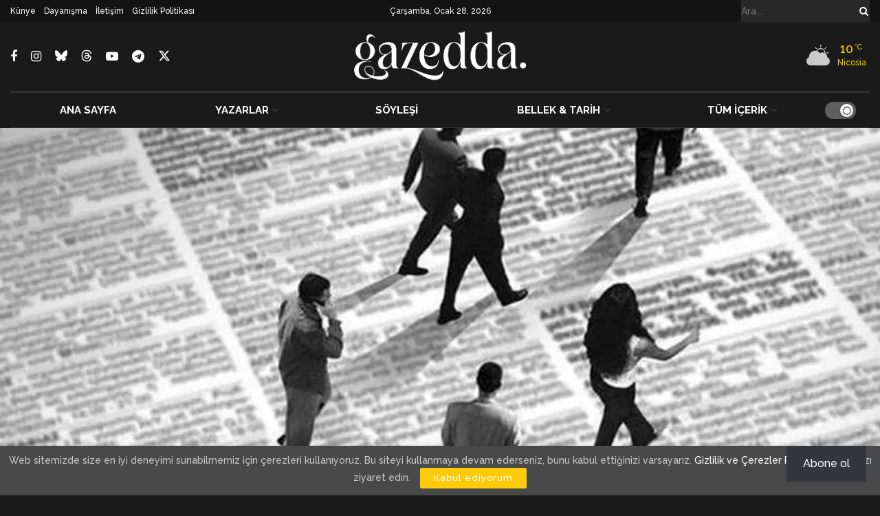

--- FILE ---
content_type: text/html; charset=utf-8
request_url: https://www.google.com/recaptcha/api2/aframe
body_size: 185
content:
<!DOCTYPE HTML><html><head><meta http-equiv="content-type" content="text/html; charset=UTF-8"></head><body><script nonce="5HB-_52AzTh3OOmx2ZOCQA">/** Anti-fraud and anti-abuse applications only. See google.com/recaptcha */ try{var clients={'sodar':'https://pagead2.googlesyndication.com/pagead/sodar?'};window.addEventListener("message",function(a){try{if(a.source===window.parent){var b=JSON.parse(a.data);var c=clients[b['id']];if(c){var d=document.createElement('img');d.src=c+b['params']+'&rc='+(localStorage.getItem("rc::a")?sessionStorage.getItem("rc::b"):"");window.document.body.appendChild(d);sessionStorage.setItem("rc::e",parseInt(sessionStorage.getItem("rc::e")||0)+1);localStorage.setItem("rc::h",'1769635793987');}}}catch(b){}});window.parent.postMessage("_grecaptcha_ready", "*");}catch(b){}</script></body></html>